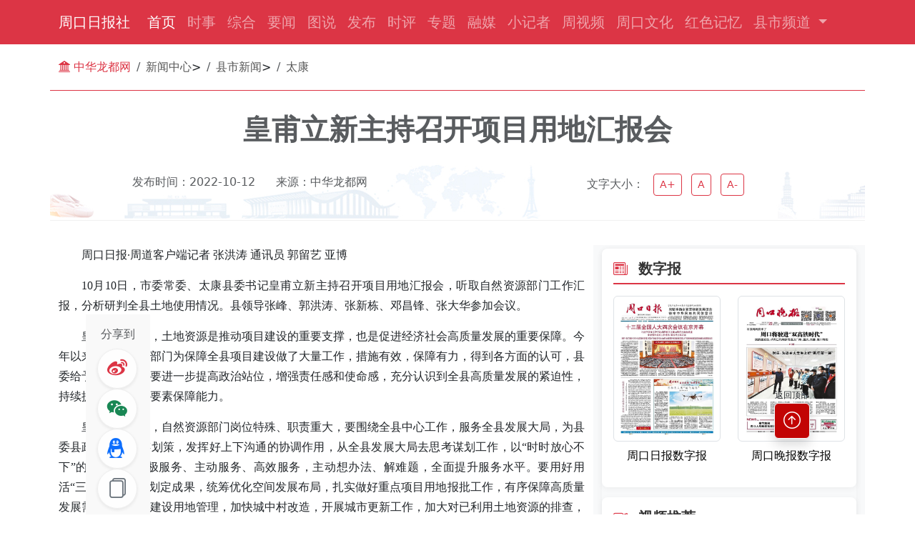

--- FILE ---
content_type: text/html
request_url: http://www.zhld.com/content/2022-10/12/content_995071.html
body_size: 19978
content:
<!DOCTYPE html>
<html lang="en">

<head>
  <meta charset="UTF-8">
  <meta name="viewport"
    content="width=device-width, initial-scale=1.0 minimum-scale=1.0, maximum-scale=1.0, user-scalable=no">
  <link rel="stylesheet" href="http://guest.zhld.com/zhldok/css/bootstrap.min.css">
  <link rel="stylesheet" href="http://www.zhld.com/js/font_n/bootstrap-icons.css">
  <link rel="shortcut icon" href="http://guest.zhld.com/zhldok/images/fav.ico" type="image/x-icon">
  <link rel="stylesheet" href="http://guest.zhld.com/zhldok/css/nr_sty2025.css">
  <script src="http://guest.zhld.com/zhldok/js/qrcode.min.js"></script>
  <link rel="stylesheet" href="http://guest.zhld.com/zhldok/css/gg.css">
  <title>皇甫立新主持召开项目用地汇报会-中华龙都网-周口日报社主办 河南省重点新闻网站</title>
</head>

<body>
  <!--头部----- 顶部通栏学习三中全会广告 -->
  <div class="container-fluid px-0">
    <div id="ad-container-t0" class="ad-container-t0"></div>
  </div>
  <!-- 首页导航 -->
  <div class="container-fluid bg-danger mb-3  px-0">
    <nav id="nav" class="navbar navbar-expand-lg navbar-dark">
      <div class="container">
        <a class="navbar-brand d-none d-lg-block" href="#">周口日报社</a>
        <a class="navbar-brand d-lg-none d-sm-block " href="#">欢迎光临周口日报社官网</a>
        <button class="navbar-toggler" type="button" data-bs-toggle="collapse" data-bs-target="#navbarSupportedContent"
          aria-controls="navbarSupportedContent" aria-expanded="false" aria-label="Toggle navigation">
          <span class="navbar-toggler-icon"></span>
        </button>
        <div class="collapse navbar-collapse" id="navbarSupportedContent">
          <ul id="dh_link" class="navbar-nav me-auto mb-2 mb-lg-0  text-light fs-5 justify-content-between">
            <li class="nav-item">
              <a class="nav-link active" aria-current="page" href="http://www.zhld.com" target="_blank">首页</a>
            </li>
            <li class="nav-item">
              <a class="nav-link" href="http://www.zhld.com/node/node_10378.html" target="_blank">时事</a>
            </li>
            <li class="nav-item">
              <a class="nav-link" href="http://www.zhld.com/node/node_10586.html" target="_blank">综合</a>
            </li>
            <li class="nav-item">
              <a class="nav-link" href="http://www.zhld.com/node/node_10381.html" target="_blank">要闻</a>
            </li>
            <li class="nav-item">
              <a class="nav-link" href="http://www.zhld.com/node/node_142.html" target="_blank">图说</a>
            </li>
            <li class="nav-item">
              <a class="nav-link" href="http://www.zhld.com/node/node_202.html" target="_blank">发布</a>
            </li>
            <li class="nav-item">
              <a class="nav-link" href="http://www.zhld.com/node/node_242.html" target="_blank">时评</a>
            </li>
            <li class="nav-item">
              <a class="nav-link" href="http://www.zhld.com/node/spe.html" target="_blank">专题</a>
            </li>
            <li class="nav-item">
              <a class="nav-link" href="http://www.zhld.com/node/node_10382.html" target="_blank">融媒</a>
            </li>
            <li class="nav-item">
              <a class="nav-link" href="http://www.zhld.com/node/node_10386.html" target="_blank">小记者</a>
            </li>
            <li class="nav-item">
              <a class="nav-link" href="http://www.zhld.com/node/node_1360.html" target="_blank">周视频</a>
            </li>
            <li class="nav-item">
              <a class="nav-link" href="http://www.zhld.com/node/node_2740.html" target="_blank">周口文化</a>
            </li>
            <li class="nav-item">
              <a class="nav-link" href="http://www.zhld.com/node/node_10387.html" target="_blank">红色记忆</a>
            </li>
            <li class="nav-item dropdown">
              <a class="nav-link dropdown-toggle" href="#" role="button" data-bs-toggle="dropdown"
                aria-expanded="false">
                县市频道
              </a>
              <ul class="dropdown-menu text-bg-danger">
                <li><a class="dropdown-item" href="/node/node_2722.html" target="_blank">临港开发区</a></li>
                <li><a class="dropdown-item" href="/node/node_2721.html" target="_blank">示范区</a></li>
                <li><a class="dropdown-item" href="/node/node_180.html" target="_blank">川汇区</a></li>
                <li>
                  <hr class="dropdown-divider">
                </li>
                <li><a class="dropdown-item" href="/node/node_185.html" target="_blank">鹿邑</a></li>
                <li><a class="dropdown-item" href="/node/node_2880.html" target="_blank">郸城</a></li>
                <li><a class="dropdown-item" href="/node/node_184.html" target="_blank">沈丘</a></li>
                <li><a class="dropdown-item" href="/node/node_183.html" target="_blank">太康</a></li>
                <li><a class="dropdown-item" href="/node/node_188.html" target="_blank">扶沟</a></li>
                <li><a class="dropdown-item" href="/node/node_181.html" target="_blank">项城</a></li>
                <li><a class="dropdown-item" href="/node/node_187.html" target="_blank">西华</a></li>
                <li><a class="dropdown-item" href="/node/node_182.html" target="_blank">淮阳</a></li>
                <li><a class="dropdown-item" href="/node/node_189.html" target="_blank">商水</a></li>
              </ul>
            </li>
          </ul>

        </div>
      </div>
    </nav>
  </div>
  <!-- 小导航标题区 -->
  <div>
    <div id="home-tt" class="container border-bottom border-1 border-danger py-1">
      <nav aria-label="breadcrumb">
        <ol class="breadcrumb">
          <li class="breadcrumb-item fw-bold d-none d-lg-block"><a href="#" class="text-danger"><i
                class="bi bi-bank2"></i> 中华龙都网</a></li>
          
<li class="breadcrumb-item"><i class="bi bi-bank2 me-2 d-md-none d-sm-block"></i> <a
   href="http://www.zhld.com/node/node_101.html">新闻中心</a></li>
 > 
<li class="breadcrumb-item"><i class="bi bi-bank2 me-2 d-md-none d-sm-block"></i> <a
   href="http://www.zhld.com/node/node_140.html">县市新闻</a></li>
 > 
<li class="breadcrumb-item"><i class="bi bi-bank2 me-2 d-md-none d-sm-block"></i> <a
   href="http://www.zhld.com/node/node_183.html">太康</a></li>


        </ol>
      </nav>
    </div>
  </div>

  <div class="container">
    <div class="row mt-3 px-0">
      <!-- 左侧文章区 -->
      <div id="tt_bj" class="mb-4 mx-0 px-0">
      <div class="yinti pb-2 px-2"></div>
        <h1 id="article-title" class="fw-bold text-muted px-2">皇甫立新主持召开项目用地汇报会</h1>
       <div class="futi text-center  fs-5">
</div> 
        <div class="row">
          <div class="col-lg-6 col-md-12 text-center">
            <div class="mb-sm-4 my-lg-4">
              <span class="text-muted fw-light lead me-4 ">发布时间：2022-10-12</span>
              <span class="text-muted fw-light lead">来源：中华龙都网</span>
            </div>
          </div>
          <!-- 分享按钮 -->
          <div class="col-6 d-none d-lg-block text-center">
            <div class="mb-sm-4 my-lg-4 ">
              <span class="text-muted fw-light lead me-2">文字大小：</span>
              <button class="btn btn-sm btn-outline-danger" onclick="adjustFontSize('increase')">A+</button>
              <button class="btn btn-sm btn-outline-danger mx-2" onclick="adjustFontSize('reset')">A</button>
              <button class="btn btn-sm btn-outline-danger" onclick="adjustFontSize('decrease')">A-</button>
            </div>
          </div>
        </div>
        <div id="dh_bj"></div>
      </div>

      <div class="col-lg-8 col-md-12">
        <div id="nr_pic" class="mt-0 mb-4 mb-lg-5  fw-light">
          <div class="lh-base">
          <!-- 视频播放1 - 修改后 -->
          <div class="container video-container" id="video-player1-container">
            <div class="row justify-content-center">
              <div class="col-lg-8 col-md-10 col-12">
             
               <video id="main-video" controls class="w-100" poster="
"></video>
              </div>
            </div>
          </div>
            <!--enpcontent--><p style="text-indent: 2em; margin-bottom: 15px;">周口日报·周道客户端记者 张洪涛 通讯员 郭留艺 亚博</p><p style="text-indent: 2em; margin-bottom: 15px;">10月10日，市委常委、太康县委书记皇甫立新主持召开项目用地汇报会，听取自然资源部门工作汇报，分析研判全县土地使用情况。县领导张峰、郭洪涛、张新栋、邓昌锋、张大华参加会议。</p><p style="text-indent: 2em; margin-bottom: 15px;">皇甫立新指出，土地资源是推动项目建设的重要支撑，也是促进经济社会高质量发展的重要保障。今年以来，自然资源部门为保障全县项目建设做了大量工作，措施有效，保障有力，得到各方面的认可，县委给予充分肯定。要进一步提高政治站位，增强责任感和使命感，充分认识到全县高质量发展的紧迫性，持续提升自然资源要素保障能力。</p><p style="text-indent: 2em; margin-bottom: 15px;">皇甫立新强调，自然资源部门岗位特殊、职责重大，要围绕全县中心工作，服务全县发展大局，为县委县政府积极出谋划策，发挥好上下沟通的协调作用，从全县发展大局去思考谋划工作，以“时时放心不下”的责任感，积极服务、主动服务、高效服务，主动想办法、解难题，全面提升服务水平。要用好用活“三区三线”最新划定成果，统筹优化空间发展布局，扎实做好重点项目用地报批工作，有序保障高质量发展需求。要加强建设用地管理，加快城中村改造，开展城市更新工作，加大对已利用土地资源的排查，做到台账清、底数明。要增强土地资源的有效供给，盘活存量土地、未利用土地和闲置土地，精准科学使用现有土地，全面提升土地节约集约利用水平。要构建“亲”“清”的政商关系，严格要求自己，带好队伍、奖罚分明、树立正气，努力为项目建设提供有力支撑，为全县经济社会发展做出更大贡献。</p><!--/enpcontent--><!--enpproperty <articleid>995071</articleid><date>2022-10-12 15:22:41:0</date><author></author><title>皇甫立新主持召开项目用地汇报会</title><keyword></keyword><subtitle></subtitle><introtitle></introtitle><siteid>2</siteid><nodeid>183</nodeid><nodename>太康</nodename><nodesearchname>太康</nodesearchname><picurl></picurl><url>http://www.zhld.com/content/2022-10/12/content_995071.html</url><urlpad>http://www.zhld.com/wap/content/2022-10/12/content_995071.html</urlpad><sourcename>中华龙都网</sourcename><abstract>10月10日，市委常委、太康县委书记皇甫立新主持召开项目用地汇报会，听取自然资源部门工作汇报，分析研判全县土地使用情况。</abstract><channel>1</channel>/enpproperty-->
	        
          </div>
          <div id="editor" class="mt-lg-2 mb-lg-5 bj_line">
          编辑：李鹤&nbsp;&nbsp;&nbsp;&nbsp;审核：韦伟&nbsp;&nbsp;&nbsp;&nbsp;监制：王锦春
 
          </div>
          <div>
            <div id="more_btn" class="row d-none d-lg-block">
              <div class="col">
                <img src="http://guest.zhld.com/zhldok/images/more.png" class="img-fluid" alt="">
                <div class="col text-center mt-3">
                  <button class="btn btn-outline-danger btn-lg" href="/" id="mobile-read-btn"
                    onmouseover="showWechatShareQR(this, 'mobile-qr')" onmouseout="hideWechatShareQR('mobile-qr')">
                    在手机端阅读体验更佳
                  </button>
                </div>
              </div>
            </div>
          </div>
        </div>
      </div>

      <!-- 右侧栏 -->
      <div class="col-lg-4 col-md-12 col-12 bg-light">
        <div class="sidebar">
          <!-- 数字报 -->
          <div class="card">
            <div class="card-body">
              <h5 class="card-title"><i class="bi bi-newspaper"></i> 数字报</h5>
              <div class="row">
                <div class="col-6 text-center mb-3">
                  <a href="http://www.zhld.com/szb/pc/layout/index.html">
                    <img src="http://www.zhld.com/images/rbdzb.png" alt="日报" class="img-fluid img-thumbnail">
                    <div class="mt-2">周口日报数字报</div>
                  </a>
                </div>
                <div class="col-6 text-center mb-3">
                  <a href="http://www.zhld.com/szb/wbpc/layout/index.html">
                    <img src="http://www.zhld.com/images/wbdzb.png" alt="晚报" class="img-fluid img-thumbnail">
                    <div class="mt-2">周口晚报数字报</div>
                  </a>
                </div>
              </div>
            </div>
          </div>

          <!-- 视频推荐 -->
          <div class="card">
            <div class="card-body">
              <h5 class="card-title"><i class="bi bi-camera-video"></i> 视频推荐</h5>
              <ul id="video-list" class="px-0 text-center">
                
<li><a href="http://www.zhld.com/content/2025-11/23/content_1088178.html"><i class="bi bi-play-circle"></i><img src="http://www.zhld.com/data/2025-11/23/t2_(0X148X247X287)71c643ea-c291-40eb-a9b0-0abd222eda45.jpg" alt="2025年河南省第二届“桨板环湖”邀请赛周口站圆满举行" class="img-fluid">
<span>
<h5 class="fw-light text-center text-truncate my-2">2025年河南省第二届“桨板环湖”邀请赛周口站圆满举行</h5>
</span>
</a>
</li>

                
              </ul>
            </div>
          </div>

          <!-- 图片新闻 -->
          <div class="card">
            <div class="card-body">
              <h5 class="card-title"><i class="bi bi-images"></i> 图片新闻</h5>

              <ul class="px-0 text-center">
                
<li>
<a href="http://www.zhld.com/content/2025-11/24/content_1088197.html" class="">
<img src="http://www.zhld.com/data/2025-11/24/03ff9a8c-4359-41e0-a78f-33d6e64c16a8.png" alt="" class="img-fluid p-2">
<span class="d-block fs-6 fw-light mt-2">华裳礼遇太昊陵</span></a>
</li>
<li>
<a href="http://www.zhld.com/content/2025-11/22/content_1088156.html" class="">
<img src="http://www.zhld.com/data/2025-11/22/c6904653-f330-4537-b61b-439974dad06f.png" alt="" class="img-fluid p-2">
<span class="d-block fs-6 fw-light mt-2">视觉新闻</span></a>
</li>


              </ul>
            </div>
          </div>

          <!-- APP下载 -->
          <div class="card">
            <div class="card-body text-center">
              <h5 class="card-title"><i class="bi bi-download"></i> 下载周道APP</h5>
              <img src="http://guest.zhld.com/zhldok/images/zdapp.jpg" alt="周道APP" class="img-fluid">
              <div class="mt-2 fs-6 fw-light text-danger">随时随地看新闻</div>
            </div>
          </div>
        </div>


      </div>
    </div>
  </div>

  </div>

  <!------ 右下角返回顶部按钮 ------->
  <div id="back-to-top-btn" class="position-fixed  pe-1 pb-3 d-none d-lg-block" style="z-index: 1000;">
    <span class="fs-7">返回顶部</span>
    <a href="#" class="btn  btn-light shadow" title="返回顶部">
      <i class="bi bi-arrow-up-circle fs-4 text-white"></i>
    </a>
  </div>

  <!------- 左侧分享栏二维码容器 ------->
  <div class="position-fixed top-0 start-0 ps-3 pt-3 d-none d-lg-block" style="z-index: 1000; top: 500px;">
    <div class="d-flex flex-column gap-3">
      <div class="text-center mb-2 text-muted me-3" title="分享">分享到</div>
      <!-- 微博按钮 -->
      <button class="btn btn-circle btn-light shadow-sm" title="分享到微博" onclick="shareTo('weibo')">
        <i class="bi bi-sina-weibo fs-3 text-danger"></i>
      </button>
      <!-- 微信按钮 -->
      <button class="btn btn-circle btn-light shadow-sm" id="share-wechat-btn-left"
        onmouseover="showWechatShareQR(this)" onmouseout="hideWechatShareQR()">
        <i class="bi bi-wechat fs-3 text-success"></i>
      </button>
      <!-- QQ空间按钮 -->
      <button class="btn btn-circle btn-light shadow-sm" title="分享到QQ空间" onclick="shareTo('qzone')">
        <i class="bi bi-tencent-qq fs-3 text-primary"></i>
      </button>
      <!-- 复制按钮 -->
      <button class="btn btn-circle btn-light shadow-sm" title="复制全文" onclick="copyFullText()">
        <i class="bi bi-files fs-3 text-secondary"></i>
      </button>
    </div>
  </div>
  <!-- 微信分享二维码容器 -->
  <div id="wechat-share-qr" class="position-fixed bg-white p-2 shadow rounded d-none" style="z-index: 1050;">
    <canvas id="qr-code-canvas"></canvas>
    <div class="text-center small mt-1">分享到微信</div>
  </div>


  <script src="http://guest.zhld.com/zhldok/js/wxfenxiang.js"></script>
  <script src="http://guest.zhld.com/zhldok/js/picxuli.js"></script>
  <script src="http://guest.zhld.com/zhldok/js/nr_main.js"></script>
  <script src="http://guest.zhld.com/zhldok/js/backToTop.js"></script>
  <script src="http://guest.zhld.com/zhldok/js/video.js"></script>
  <div id="mobile-bottom-nav" class="d-lg-none fixed-bottom bg-danger shadow-lg py-2 border-top">
    <div class="container">
      <div class="row justify-content-around align-items-center">
        <!-- 文字放大 -->
        <div class="col-3 fs-7 text-white text-end">文字缩放<i class="bi bi-arrow-right-short fs-7"></i></div>
        <div class="col-1 text-center">
          <div class="" onclick="adjustFontSize('increase')">
            <i class="bi bi-zoom-in fs-5"></i>
          </div>
        </div>
        <!-- 文字还原 -->
        <div class="col-1 text-center">
          <div class="" onclick="adjustFontSize('reset')">
            <i class="bi bi-fonts fs-5"></i>
          </div>
        </div>
        <!-- 文字缩小 -->
        <div class="col-2 text-center">
          <div class="" onclick="adjustFontSize('decrease')">
            <i class="bi bi-zoom-out fs-5"></i>
          </div>
        </div>
        <!-- 复制链接 -->
        <div class="col-3 fs-7 text-white text-end">复制链接<i class="bi bi-arrow-right-short fs-7"></i></div>
        <div class="col-2 text-start">
          <div class="" onclick="copyArticleLink()">
            <i class="bi bi-link-45deg fs-5"></i>
          </div>
        </div>
      </div>
    </div>
  </div>
  <!-- footer -->
  <footer class="bg-danger text-white pt-0 pt-lg-3 d-none d-lg-block">
    <div class="container">
      <div class="row">
        <div class="col-4 d-none d-lg-block"><img src="http://guest.zhld.com/zhldok/images/ld_logo_w.png" class="img-fluid w-50" alt=""></div>
        <div class="col-lg-8 col-md-12 pt-2 fw-light">
          <p class="d-none d-lg-block">地址：周口市东新区周口大道周口日报社1楼</p>
          <p class="">Copying &copy;2000-2025 版权为龙都网所有,内容未经同意不得复制或镜像</p>
        </div>
      </div>
    </div>
  </footer>
  <script src="http://guest.zhld.com/zhldok/js/bootstrap.bundle.min.js"></script>
  <script type="module" src="http://guest.zhld.com/zhldok/js/init.js"></script>
  
</body>

</html>

--- FILE ---
content_type: text/css
request_url: http://guest.zhld.com/zhldok/css/nr_sty2025.css
body_size: 4288
content:
a {
  text-decoration: none;
  color: black;
}

a:hover {
  color: red;
}

ul li {
  list-style: none;
}

.fs-7 {
  font-size: 12px !important;
}

/* 导航栏 */
#home-tt {
  width: 100%;
  height: 100%;
  font-size: 16px;
  font-weight: lighter;
}

#home-tt a {
  font-size: 16px;
  font-weight: lighter;
  color: #565656;
}

/* 导航栏 */
#home-tt {
  width: 100%;
  height: 100%;
  font-size: 16px;
  font-weight: lighter;
}

#home-tt a {
  font-size: 16px;
  font-weight: lighter;
  color: #565656;
}

#home-tt a:hover {
  color: rgb(221, 16, 16);
}

/* 内文标题区 */
#tt_bj {
  background-image: url(http://guest.zhld.com/zhldok/images/nav_bj.jpg);
  background-repeat: no-repeat;
  background-position: 50% 85%;
  /* 水平居中，底部对齐 */
  width: 100%;

}

#tt_bj h1 {
  text-align: center;
  font-size: 40px;
  line-height: 1.5;
}

#tt_bj span {
  font-size: 16px;
  font-weight: 300;
  text-align: center;
}

/* 标题下划线 */
#dh_bj {
  background-color: #f1f1f1;
  width: 100%;
  height: 1px;
  line-height: 10px;
  text-align: center;
  margin: 10px auto;
}

/* 隐藏空的 <p> 标签 */
p:empty {
  display: none;
}

/* 隐藏只包含 <br> 的 <p> 标签 */
p>br {
  display: none;
}

/* ------正文基础样式--内容区----- */
#nr_pic {
  line-height: 1.8 !important;
  font-family: "Helvetica Neue", "Microsoft Ya Hei";
  /* margin: 0 auto; */

}

#nr_pic * {
  /* font-size: inherit !important; */
 /* text-indent: inherit !important;*/
  text-align: inherit; 
  color: inherit !important;
}

/* 覆盖所有内联样式 */
#nr_pic [style] {
  font-size: inherit !important;
  color: inherit !important;
  /* padding: inherit !important; */
}

/* 清除span的内联width属性 */
span[style*="width:"] {
  width: auto !important;
}

/* 背景图片居中显示 */
span[style*="background-image:"] {
  background-position: center center !important;
  background-size: contain !important;
  background-repeat: no-repeat !important;
  max-width: 100%;
  height: auto!important;
  aspect-ratio: 16/9!important;
  /* 保持原比例 */
}


/* 正文段落 - 首行缩进2字 */
#nr_pic p {
  line-height: 1.8 !important;
 text-indent: 2em;
  text-align: justify;
  margin: 0 0 1em 0;
}

/* 新增：当p标签有text-align: center时，取消缩进 */
#nr_pic p[style*="text-align: center"],
#nr_pic p.text-center {
  text-indent: 0 !important;
}



/* 图片说明样式 - 包含"摄" 或"供图" 的p标签或span */
#nr_pic .caption,
#nr_pic p .caption,
#nr_pic span .caption #nr_pic span,
#nr_pic p span,
#nr_pic figcaption {
  text-indent: 0 !important;
  /* 取消缩进 */
  text-align: center !important;
  /* 居中 */
  color: #6d6d6d !important;
  /* 灰色 */
  display: block !important;
  margin: 0.5em 0 0.8em 0 !important;
  /* 上下边距调整 */
  font-weight: 300 !important;
  width: 100%;
}

figure,
figcaption {
  width: 100%;
  display: block;
  font-weight: 300 !important;
  text-align: center;
  margin: 0 auto;
  white-space: normal;
  text-rendering: optimizeLegibility;
  word-spacing: 0;
  letter-spacing: 0;
  font-kerning: none;
  text-transform: none;
}

/* 清除空行 */
p:empty,
p:has(> br:only-child) {
  display: none !important;
}

/* 内文图片样式 */
#nr_pic img,
#nr_pic p img,
figure img,
section img,
center img {
  display: block;
  max-width: 100%;
  width: 600px;
  height: auto !important;
  margin: 0 auto !important;
  padding-top: 10px;
  padding-bottom: 5px;
}

/* 编辑上方点划线 */
.bj_line {
  border-top: 1px dotted #c0bfbf;
  padding-top: 15px !important;
  margin-top: 15px !important;
}

#editor {
  color: #6e6e6e;
  text-align: end !important;

}

/* 页脚 */
footer {
  color: #ffffff !;
  text-align: center;
  font-size: 12px;
  padding-top: 20px;
}

/* 清除多层嵌套的样式 */
section section,
section section section,
section section section section {
  all: unset;
  box-sizing: content-box;
}

/* 让内部标签继承 #nr_pic 的样式 */
section p,
article article p,
section span {
  /* 复制 #nr_pic 中的样式 */
  font-size: 16px;
  line-height: 1.8;
  max-width: 100%;
  display: block;
  /* 其他样式 */
}

/* 设置 img 标签的样式 */
img {
  display: block;
  width: 100%;
  height: auto;
  margin: 0 auto;
}

/* 文字居中--主要用在图片说明中 */
.text-center {
  color: #7f7f7f;
  /* 文字颜色 */
  font-size: 16px;
  /* 字体大小 */
  display: block;
  /* 块级显示 */
  text-align: center;
  /* 文字居中 */
  text-indent: 0em;
}

/* 定义针对 <center> 标签中的 <img> 标签的样式 */
center img {
  vertical-align: middle !important;
  border: none !important;
  padding: 0 !important;
  margin: 0 !important;
  max-width: 100% !important;
  height: auto !important;
  width: auto !important;
  cursor: default !important;
}


/* 视频基础样式 */
#nr_pic embed.edui-faked-video {

  display: block !important;
  margin: 20px auto !important;
  padding: 0 !important;
  border: none !important;
  background: transparent !important;
  background-color: transparent !important;
  width: 50% !important;
  max-width: 100% !important;
  height: auto !important;
  aspect-ratio: var(--video-aspect-ratio) !important;
  object-fit: contain !important;
}

@media screen and (max-width: 768px) {

  /* 导航栏 */
  #home-tt,
  #home-tt a,
  #tt_bj span {
    font-size: 14px;
  }

  /* 内文标题区 */
  #tt_bj h1 {
    text-align: center;
    font-size: 20px;
  }

  /* 内文图片样式 */
  #nr_pic img,
  #nr_pic p img,
  figure img,
  center img {
    max-width: 100%;
    width: 100%;
    height: auto;
  }

  #editor {
    text-indent: 0em;
    text-align: center !important;
  }


  #nr_pic embed.edui-faked-video {
    width: 100% !important;
    max-width: 100% !important;
  }
}

/* -----大象新闻网样式清除------ */
article[style*="font-weight"],
article[style*="color"],
article[style] {
  all: unset !important;
}

/* -----新华视点站样式清除----- */
p[style*="font-size"] {
  font-size: unset !important;
}

/* 确保 article 继承 #nr_pic 的样式 */
#nr_pic article,
#nr_pic article p {
  font-size: 20px;
  font-weight: 300 !important;
  line-height: 1.8 !important;
  text-align: justify !important;
  text-indent: 2em !important;
  margin: 0 0 1em 0 !important;
  padding: 0 !important;
  width: 100% !important;
}


/* 清除多层嵌套 article 的样式 */
article article,
article article article {
  all: unset !important;
  box-sizing: content-box !important;
}


@media screen and (max-width: 480px) {

  /* 内文图片样式 */
  #nr_pic img,
  #nr_pic p img,
  figure img,
  center img {
    max-width: 100%;
    width: 100%;
    height: auto;
  }
}

@media screen and (min-width: 768px) {

  /* 内文图片样式 */
  #nr_pic img,
  #nr_pic p img,
  figure img,
  center img {
    max-width: 100%;
    width: 100%;
    height: auto;
  }
}

@media screen and (min-width: 992px) {
  #nr_pic {
    width: 100% !important;

  }
}

@media screen and (min-width: 1024px) {

  /* 内文图片样式 */
  #nr_pic img,
  #nr_pic p img,
  figure img {
    max-width: 100%;
    width: 600px;
    height: auto;
  }

  center img {
    max-width: 100%;
    width: 600px !important;
    height: auto;
  }
}

/* 视频容器-----新增0603 */
.video-container {
  display: none;
  /* 默认隐藏 */
}

/* 视频自适应 */
#video-player1-container video {
  width: 100%;
  height: auto;
  max-width: 600px;
  display: block;
  margin: 20px auto;
  background: black;
}

/* 移动端优化 */
@media (max-width: 768px) {
  #video-player1-container video {
    max-width: 100%;
  }
}

/* 在手机端阅读效果更佳 */
#more_btn {
  margin-top: 2rem;
}

#more_btn button {
  font-size: 18px !important;
  color: #ff0000 !important;
}

#more_btn button:hover {
  color: #fff !important;
}

#more_btn img {
  width: 20px;
}

/* 定义一个上下移动的动画 */
@keyframes upDown {

  0%,
  100% {
    transform: translateY(0);
  }

  50% {
    transform: translateY(-15px);
    /* 移动的距离，可以根据需要调整 */
  }
}

/* 应用动画到目标元素 */
#more_btn img {
  display: block;
  transform-origin: center;
  animation: upDown 1s infinite linear;
  /* 动画持续时间、循环次数和速度 */
}

/* ----------文章右侧样式------------ */
.sidebar {
  background-color: #f8f9fa;
  border-radius: 8px;
  box-shadow: 0 2px 10px rgba(0, 0, 0, 0.05);
}

.sidebar a,
.sidebar h6 {
  font-size: 16px !important;
}

.sidebar .card {
  margin-bottom: 1.5rem;
  border: none;
  border-radius: 8px;
  overflow: hidden;
  box-shadow: 0 2px 8px rgba(0, 0, 0, 0.05);
}

.sidebar .card-title {
  font-weight: 700;
  color: #333;
  border-bottom: 2px solid #dc3545;
  padding-bottom: 0.5rem;
  margin-bottom: 1rem;
}

.sidebar .card-title i {
  margin-right: 0.5rem;
  color: #dc3545;
}

.sidebar img {
  padding: 0.5rem;
  border-radius: 6px;
  transition: transform 0.3s ease;
}

.sidebar img:hover {
  transform: scale(1.02);
}

.sidebar,
.sidebar .card,
.sidebar li {
  margin-top: 5px;
  margin-bottom: 14px;
}

/* ---------文章右侧视频播放器样式---------- */
#video-list li {
  position: relative;
  /* 为子元素提供定位上下文 */
  margin: 10px;
  /* 可选，添加一些间距 */
}

#video-list li a i.bi-play-circle {
  position: absolute;
  top: 45%;
  left: 50%;
  transform: translate(-50%, -50%);
  /* 使图标真正居中 */
  font-size: 4rem;
  /* 调整图标大小 */
  color: white;
  /* 图标颜色 */
  opacity: 0.8;
  /* 可选，调整透明度 */
  z-index: 1;
  /* 确保图标在图片上方 */
}

#video-list li a:hover i.bi-play-circle {
  opacity: 1;
  /* 鼠标悬停时提高不透明度 */
  color: #ff0000;
  /* 可选，悬停时改变颜色 */
}

#video-list li a img {
  display: inline-block;
  /* 去除图片底部间隙 */
  max-width: 100%;
  width: 100%;
  /* 确保图片填充容器 */
  transition: opacity 0.3s;
  /* 添加过渡效果 */
}

#video-list li a:hover img {
  opacity: 0.9;
  /* 鼠标悬停时轻微降低图片不透明度 */
}

@media (max-width: 768px) {
  #video-list li {
    position: relative;
    /* 为子元素提供定位上下文 */
    display: block;
    margin: 10px;
    /* 可选，添加一些间距 */
  }

  #video-list li a img {
    max-width: 100%;
    width: 100%;
    height: auto;
  }

  #video-list li a i.bi-play-circle {
    font-size: 3rem;
    /* 调整图标大小 */
  }

  #video-list h5 {
    font-size: 1rem !important;
  }
}

@media (max-width: 400px) {
  #nr_pic p {
    font-size: 14px !important;
  }

  .editor {
    font-size: 14px !important;
  }
}

/* 返回顶部按钮 */
#back-to-top-btn {
  text-align: center;
  width: 60px;
  height: 100px;
  position: fixed;
  /* 设置按钮的定位方式 */
  bottom: 80px;
  right: 140px;
  z-index: 9999;
}

#back-to-top-btn a {
  width: 50px;
  height: 50px;
  background: #c20404;
}

/* 确保在移动端完全隐藏 */
@media (max-width: 991.98px) {
  #back-to-top-btn {
    display: none !important;
  }
}

/* 电脑端显示 */
@media (min-width: 992px) {
  #back-to-top-btn {
    display: block;
    /* 其他样式保持不变 */
    text-align: center;
    width: 60px;
    height: 100px;
    position: fixed;
    bottom: 80px;
    right: 140px;
    z-index: 9999;
  }
}

/* ---------左上角按钮专属样式---------- */
.position-fixed.start-0 {
  animation: fadeIn 0.5s ease;
  /* 动画效果 */
  margin-top: 440px;
  margin-left: 120px;
  background-color: rgb(249, 249, 249);
  width: 90px;
  height: 340px;
}

/* 按钮样式优化 */
.btn-circle {
  width: 56px;
  height: 56px;
  border-radius: 50%;
  display: flex;
  align-items: center;
  justify-content: center;
  padding: 0;
  transition: all 0.2s ease;
  background-color: rgba(255, 255, 255, 0.9);
  border: 1px solid #eee;
}

.btn-circle:hover {
  transform: scale(1.1);
  background-color: white;
  box-shadow: 0 3px 6px rgba(0, 0, 0, 0.16);
}


/* 移动端隐藏 */
@media (max-width: 991.98px) {
  .position-fixed.top-0.start-0 {
    display: none !important;
  }

}

/* 动画效果 */
@keyframes fadeIn {
  from {
    opacity: 0;
    transform: translateY(-20px);
  }

  to {
    opacity: 1;
    transform: translateY(0);
  }
}

/* 微信分享二维码 */
#wechat-share-qr {
  transition: opacity 0.3s ease;
  border: 1px solid #ddd;
}

#wechat-share-qr canvas {
  display: block;
  margin: 0 auto;
}

.btn-circle {
  width: 56px;
  height: 56px;
  border-radius: 50%;
  display: flex;
  align-items: center;
  justify-content: center;
}


/* --------移动端底部导航栏------- */
#mobile-bottom-nav {
  z-index: 9998;

}

#mobile-bottom-nav i {
  font-size: 1.2rem;
  color: #ffffff;
}

/* 确保内容不会被底部导航遮挡 */
body {
  padding-bottom: 45px;
}

@media (min-width: 992px) {
  body {
    padding-bottom: 0;
  }
}


/* 文章内容页视频避免第一帧黑屏的处理 */
/* 视频容器样式优化 */
.video-container {
  position: relative;
  margin: 2rem 0;
  /* background-color: #000; */
  border-radius: 8px;
  overflow: hidden;
  max-width: 800px;
  margin-left: auto;
  margin-right: auto;
}

/* 视频海报层 */
.video-poster {
  position: absolute;
  top: 0;
  left: 0;
  width: 100%;
  height: 100%;
  background-size: cover;
  background-position: center;
  cursor: pointer;
  display: flex;
  align-items: center;
  justify-content: center;
  z-index: 2;
  transition: opacity 0.3s;
}

.video-poster::after {
  content: '';
  position: absolute;
  width: 80px;
  height: 80px;
  background-color: rgba(255, 255, 255, 0.8);
  border-radius: 50%;
  z-index: 1;
}

.video-poster::before {
  content: '';
  position: absolute;
  border-style: solid;
  border-width: 15px 0 15px 25px;
  border-color: transparent transparent transparent #dc3545;
  z-index: 2;
  left: 51%;
  top: 50%;
  transform: translate(-50%, -50%);
}

/* 视频加载指示器 */
.video-loading {
  position: absolute;
  top: 0;
  left: 0;
  /* width: 100%; */
  /* height: 100%; */
  display: flex;
  align-items: center;
  justify-content: center;
  /* background-color: rgba(0, 0, 0, 0.7); */
  z-index: 3;
  color: white;
}

.spinner {
  width: 40px;
  height: 40px;
  border: 4px solid rgba(255, 255, 255, 0.3);
  border-radius: 50%;
  border-top-color: white;
  animation: spin 1s ease-in-out infinite;
}

@keyframes spin {
  to {
    transform: rotate(360deg);
  }
}

/* 视频元素样式 */
.video-container video {
  width: 100%;
  height: auto;
  display: block;
  background-color: #000;
}

/* 隐藏预览图时的状态 */
.video-poster.hidden {
  opacity: 0;
  pointer-events: none;
}

--- FILE ---
content_type: application/x-javascript
request_url: http://guest.zhld.com/zhldok/js/wxfenxiang.js
body_size: 1117
content:
// 微信分享二维码相关变量
let qrCodeGenerated = false;
let currentQRCodeUrl = '';

// 显示微信分享二维码
function showWechatShareQR(triggerElement) {
  const qrContainer = document.getElementById('wechat-share-qr');
  const qrCanvas = document.getElementById('qr-code-canvas');

  // 只使用当前文章URL生成二维码
  const articleUrl = window.location.href;

  // 如果内容变化或首次生成，重新创建二维码
  if (!qrCodeGenerated || currentQRCodeUrl !== articleUrl) {
    qrCanvas.innerHTML = ''; // 清空原有内容

    // 生成二维码 - 仅使用URL
    QRCode.toCanvas(qrCanvas, articleUrl, {
      width: 100,
      margin: 1,
      color: {
        dark: '#000000',
        light: '#ffffff'
      }
    }, function (error) {
      if (error) {
        console.error('二维码生成失败:', error);
        qrCanvas.innerHTML = '<p class="text-danger small">生成二维码失败</p>';
      } else {
        currentQRCodeUrl = articleUrl;
        qrCodeGenerated = true;
      }
    });
  }

  // 定位显示（在触发元素右下方）
  const rect = triggerElement.getBoundingClientRect();
  qrContainer.style.left = `${rect.right + 5}px`;
  qrContainer.style.top = `${rect.top}px`;
  qrContainer.classList.remove('d-none');
}

// 隐藏微信分享二维码
function hideWechatShareQR() {
  const qrContainer = document.getElementById('wechat-share-qr');
  if (qrContainer) {
    qrContainer.classList.add('d-none');
  }
}

// 页面加载时初始化事件监听
document.addEventListener('DOMContentLoaded', function () {
  const qrContainer = document.getElementById('wechat-share-qr');
  const wechatBtn = document.getElementById('share-wechat-btn-left');
  const mobileBtn = document.getElementById('mobile-read-btn');

  // 二维码容器鼠标事件
  if (qrContainer) {
    qrContainer.addEventListener('mouseenter', function () {
      clearTimeout(this.hideTimer);
    });

    qrContainer.addEventListener('mouseleave', function () {
      this.hideTimer = setTimeout(() => {
        this.classList.add('d-none');
      }, 300);
    });
  }

  // 微信按钮事件
  if (wechatBtn) {
    wechatBtn.addEventListener('mouseout', function () {
      hideWechatShareQR();
    });
  }

  // 手机阅读按钮事件
  if (mobileBtn) {
    mobileBtn.addEventListener('mouseout', function () {
      hideWechatShareQR();
    });
  }

  // 点击页面其他地方隐藏二维码
  document.addEventListener('click', function (e) {
    const qrContainer = document.getElementById('wechat-share-qr');
    if (qrContainer && !qrContainer.contains(e.target) &&
      !e.target.closest('[onmouseover*="showWechatShareQR"]')) {
      qrContainer.classList.add('d-none');
    }
  });
});

--- FILE ---
content_type: application/x-javascript
request_url: http://guest.zhld.com/zhldok/js/picxuli.js
body_size: 2313
content:
// 在DOMContentLoaded事件中添加以下代码
document.addEventListener('DOMContentLoaded', function () {
  // 处理所有包含"摄"或"供图"的p标签和span        
  const captionElements = document.querySelectorAll('#nr_pic p, #nr_pic span, #nr_pic figcaption');
  captionElements.forEach(el => {
    const text = el.textContent;
    // 检查是否包含"摄"（带空格）或"供图"或"△"，同时排除"摄影"和"摄像"
   const hasPhotographer = text.includes('摄') && !text.includes('摄影') && !text.includes('拍摄')&& !text.includes('摄制') && !text.includes('摄氏度') && !text.includes('摄像')&& !text.includes('摄政王');
    const hasProvider = text.includes('供图')  || text.includes('图源');
    const hasTriangle = text.includes('△');


    if (hasPhotographer || hasProvider || hasTriangle) {
      el.classList.add('caption');
      el.style.textIndent = '0';
      el.style.textAlign = 'center';
      el.style.color = '#6d6d6d';
      el.style.fontSize = '0.5em';
    }
  });

  // 处理所有图片说明相关的元素
  const captions = document.querySelectorAll('#nr_pic span, #nr_pic figcaption, #nr_pic .text-center');
  captions.forEach(cap => {
    cap.classList.add('caption');
    cap.style.fontSize = '0.5em';
    cap.style.color = '#6d6d6d';
  });

  // 清理空段落和只有<br>的段落
  const emptyParagraphs = document.querySelectorAll('#nr_pic p:empty, #nr_pic p:has(> br:only-child)');
  emptyParagraphs.forEach(p => p.remove());
});

// 自动清除 <figcaption> 和 <p> 标签内的特殊空格和多余空白
document.addEventListener('DOMContentLoaded', function () {
  // 清理函数
  function cleanSpaces(element) {
    if (element.nodeType === Node.TEXT_NODE) {
      element.textContent = element.textContent
        .replace(/&nbsp;| | |　/g, ' ')  // 替换所有特殊空格
        .replace(/\s{2,}/g, ' ')         // 合并多个空格
        .trim();                         // 去除首尾空格
    } else {
      // 递归处理子节点
      Array.from(element.childNodes).forEach(cleanSpaces);
    }
  }

  // 处理所有<p>和<figcaption>标签
  const elements = document.querySelectorAll('p, figcaption');
  elements.forEach(el => cleanSpaces(el));
});

--- FILE ---
content_type: application/x-javascript
request_url: http://guest.zhld.com/zhldok/js/video.js
body_size: 1475
content:
document.addEventListener('DOMContentLoaded', function () {
  // 视频方向检测函数
  function detectVideoOrientation(video) {
    return new Promise((resolve) => {
      // 创建临时视频元素检测实际尺寸
      const tempVideo = document.createElement('video');
      tempVideo.src = video.src;

      tempVideo.onloadedmetadata = function () {
        const videoWidth = this.videoWidth;
        const videoHeight = this.videoHeight;
        const ratio = videoHeight / videoWidth;

        // 判断方向
        const orientation = ratio > 1 ? 'portrait' : 'landscape';
        resolve(orientation);
      };

      tempVideo.onerror = function () {
        // 默认处理为横版（保守策略）
        resolve('landscape');
      };
    });
  }

  // 处理所有视频
  const videos = document.querySelectorAll('#nr_pic embed.edui-faked-video');

  videos.forEach(async (video) => {
    try {
      // 1. 检测实际视频方向
      const orientation = await detectVideoOrientation(video);

      // 2. 添加方向类名
      video.classList.add(`video-${orientation}`);

      // 3. 设置正确的宽高比
      const aspectRatio = orientation === 'portrait' ? '9/16' : '16/9';
      video.style.setProperty('--video-aspect-ratio', aspectRatio);

      // 4. 强制透明背景
      video.style.backgroundColor = 'transparent';
      video.style.background = 'transparent';

      // 5. 移除错误的宽高属性
      video.removeAttribute('width');
      video.removeAttribute('height');

      console.log(`视频处理完成: ${video.src} | 方向: ${orientation}`);
    } catch (error) {
      console.error(`视频处理失败: ${video.src}`, error);
      // 默认处理为横版
      video.classList.add('video-landscape');
    }
  });
});

// 视频播放控制
// 视频播放控制
document.addEventListener('DOMContentLoaded', function () {
  const videoContainer = document.getElementById('video-player1-container');
  const videoElement = videoContainer.querySelector('video');

  // 检测所有可能的视频源
  const videoElements = document.querySelectorAll('embed.edui-faked-video');
  const videoSources = [];

  videoElements.forEach(embed => {
    const src = embed.getAttribute('src');
    if (src && (src.endsWith('.mp4') || src.endsWith('.flv'))) {
      videoSources.push(src);

      // 直接隐藏视频播放2的容器（包括embed和其父元素）
      embed.closest('p').style.display = 'none';
    }
  });

  // 处理视频显示逻辑
  if (videoSources.length > 0) {
    // 显示视频容器并使用第一个视频源
    videoContainer.style.display = 'block';
    videoElement.src = videoSources[0];
  } else {
    // 没有视频时完全隐藏容器
    videoContainer.style.display = 'none';
  }
});

// < !--处理第一帧黑屏问题 -->
document.addEventListener('DOMContentLoaded', function () {
  var embed = document.querySelector('embed.edui-faked-video');
  var video = document.getElementById('main-video');
  if (embed && video) {
    video.src = embed.src;
    video.load();

    // 获取video标签中的poster属性值
    var posterUrl = video.getAttribute('poster');
    // 仅移动端设置poster为video标签中的值
    if (/Android|webOS|iPhone|iPad|iPod|BlackBerry|IEMobile|Opera Mini/i.test(navigator.userAgent)) {
      video.setAttribute('poster', posterUrl);
    } else {
      video.removeAttribute('poster');
    }
  }
});

